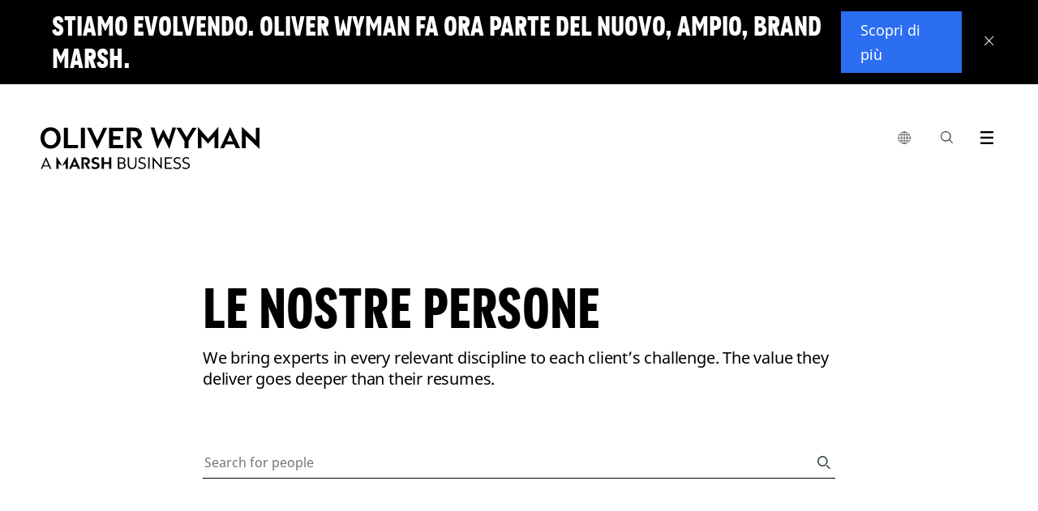

--- FILE ---
content_type: text/html;charset=utf-8
request_url: https://www.oliverwyman.com/it/nostra-cultura/nostre-persone.html
body_size: 11503
content:
<!DOCTYPE html>

<html lang="en">
	
	<head>




<script defer="defer" type="text/javascript" src="https://rum.hlx.page/.rum/@adobe/helix-rum-js@%5E2/dist/rum-standalone.js" data-routing="env=prod,tier=publish,ams=Marsh McLennan Company"></script>
<script>
	!function(e,a,n,t){var i=e.head;if(i){
		if (a) return;
		var o=e.createElement("style");
		o.id="alloy-prehiding",o.innerText=n,i.appendChild(o),setTimeout(function(){o.parentNode&&o.parentNode.removeChild(o)},t)}}
	(document, document.location.href.indexOf("adobe_authoring_enabled") !== -1, ".personalization-container { opacity: 0 !important }", 3000);
</script>






<!-- Google Tag Manager -->

<!-- End Google Tag Manager -->

<meta charset="utf-8"/>
<meta http-equiv="X-UA-Compatible" content="IE=edge"/>
<meta name="viewport" content="width=device-width, initial-scale=1"/>
<meta name="description" content="Le nostre persone hanno competenze tali da poter aiutare i nostri clienti a superare tutte le loro sfide; il loro valore aggiunto va oltre il loro curriculum. "/>
<meta name="author" content="Oliver Wyman"/>
<meta http-equiv="content-language" content="it"/>
<meta name="language" content="it"/>




<meta http-equiv="Content-Security-Policy" content="form-action 'self'"/>


	<link rel="alternate" href="https://www.oliverwyman.com/it/nostra-cultura/nostre-persone.html" hreflang="it-it"/>

<!--
	placeholder: /content/oliver-wyman/ow-v2/en/nostra-cultura/nostre-persone
 -->
<link rel="canonical" href="https://www.oliverwyman.com/it/nostra-cultura/nostre-persone.html"/>

<title>Le nostre persone | Oliver Wyman Italia</title>


<meta property="fb:app_id" content="373202479535707"/>
<meta property="og:url" content="https://www.oliverwyman.com/it/nostra-cultura/nostre-persone.html"/>
<meta property="og:title" content="Le nostre persone | Oliver Wyman Italia"/>
<meta property="og:description" content="Le nostre persone hanno competenze tali da poter aiutare i nostri clienti a superare tutte le loro sfide; il loro valore aggiunto va oltre il loro curriculum. "/>
<meta property="og:image" content="https://www.oliverwyman.com/content/dam/oliver-wyman/global/en/images/designs/social-generic-oliver-wyman-logo-1200x630.png"/>

<meta name="twitter:card" content="summary_large_image"/>
<meta name="twitter:site" content="@OliverWyman"/>
<meta name="twitter:title" content="Le nostre persone | Oliver Wyman Italia"/>
<meta name="twitter:description" content="Le nostre persone hanno competenze tali da poter aiutare i nostri clienti a superare tutte le loro sfide; il loro valore aggiunto va oltre il loro curriculum. "/>
<meta name="twitter:image" content="https://www.oliverwyman.com/content/dam/oliver-wyman/global/en/images/designs/social-generic-oliver-wyman-logo-1200x630.png"/>

<meta itemprop="name" content="Le nostre persone | Oliver Wyman Italia"/>
<meta itemprop="description" content="Le nostre persone hanno competenze tali da poter aiutare i nostri clienti a superare tutte le loro sfide; il loro valore aggiunto va oltre il loro curriculum. "/>
<meta itemprop="image" content="https://www.oliverwyman.com/content/dam/oliver-wyman/global/en/images/designs/social-generic-oliver-wyman-logo-1200x630.png"/>



<meta name="publish-date" content="2021-05-26"/>
<meta name="last-modified-date" content="2026-01-13"/>

<link rel="shortcut icon" href="/content/dam/oliver-wyman/v3/logos/oliver-wyman-favicon.svg"/>


    
<link rel="stylesheet" href="/etc/designs/oliverwymanv2/clientlibs/ow-v2.min.ea2079e934f25e81dafa5659265f36a2.css" type="text/css">
<link rel="stylesheet" href="/etc.clientlibs/oliverwymanv2/clientlibs/generic.min.e6bf66ff76c05508a75e059f2abd28ec.css" type="text/css">
<script src="/etc.clientlibs/clientlibs/granite/clientlibrarymanager.min.4066faea2c14fde8235ed95b86add70c.js"></script>
<script>
  GraniteTiming.stamp('loaded /etc.clientlibs/clientlibs/granite/clientlibrarymanager.min.js');
</script>





    
<link rel="stylesheet" href="/etc.clientlibs/clientlibs/granite/jquery-ui.min.8803c9ee6cf6b1e2f196b6d5a768bc5f.css" type="text/css">
<link rel="stylesheet" href="/etc.clientlibs/oliverwymanv2/clientlibs/clientlib-dependencies.min.d41d8cd98f00b204e9800998ecf8427e.css" type="text/css">
<link rel="stylesheet" href="/etc.clientlibs/oliverwymanv2/clientlibs/clientlib-site.min.328998728a7d9ae44e6f4630ca74ad1b.css" type="text/css">




    
<link rel="stylesheet" href="/etc.clientlibs/oliverwymanv2/clientlibs/core-components.min.b213bdcbd0b2e8d47a7ae100287a8904.css" type="text/css">
<script src="/etc.clientlibs/clientlibs/granite/jquery.min.3e24d4d067ac58228b5004abb50344ef.js"></script>
<script>
  GraniteTiming.stamp('loaded /etc.clientlibs/clientlibs/granite/jquery.min.js');
</script>
<script src="/etc.clientlibs/core/wcm/components/commons/site/clientlibs/container.min.0a6aff292f5cc42142779cde92054524.js"></script>
<script>
  GraniteTiming.stamp('loaded /etc.clientlibs/core/wcm/components/commons/site/clientlibs/container.min.js');
</script>
<script src="/etc.clientlibs/oliverwymanv2/clientlibs/core-components.min.b13fa3e8e2fd899a6c6ce6f18a5766a3.js"></script>
<script>
  GraniteTiming.stamp('loaded /etc.clientlibs/oliverwymanv2/clientlibs/core-components.min.js');
</script>






<!--[if lt IE 9]>
	<link href="/etc.clientlibs/oliverwymanv2/clientlibs/ie.css" rel="stylesheet" />
	<script src="https://oss.maxcdn.com/libs/html5shiv/3.7.0/html5shiv.js"></script>
	<script src="https://oss.maxcdn.com/libs/respond.js/1.4.2/respond.min.js"></script>
<![endif]-->


    
<script src="/etc.clientlibs/oliverwymanv2/clientlibs/vendor/axios.min.c3fc43c5f340321cd8362036d587bb70.js"></script>
<script>
  GraniteTiming.stamp('loaded /etc.clientlibs/oliverwymanv2/clientlibs/vendor/axios.min.js');
</script>




    
<link rel="stylesheet" href="/etc.clientlibs/oliverwymanv2/clientlibs/vendor/datepicker.min.ce2f9a4eb22da905e4a5d8a5f8a08bbf.css" type="text/css">
<script src="/etc.clientlibs/oliverwymanv2/clientlibs/vendor/datepicker.min.629bbd997e4ab784910f629c2b72bb3f.js"></script>
<script>
  GraniteTiming.stamp('loaded /etc.clientlibs/oliverwymanv2/clientlibs/vendor/datepicker.min.js');
</script>






		   








<link href="/etc/designs/oliverwymanv2/custom/custom.css" rel="stylesheet" type="text/css"/>



<script type="application/ld+json">
 { "@context": "http://schema.org",
 "@type": "Organization",
 "name": "Oliver Wyman",
 "legalName" : "Oliver Wyman",
 "url": "https://www.oliverwyman.com/",
 "logo": "https://www.oliverwyman.com/content/dam/oliver-wyman/global/en/images/designs/logo.png",
 "foundingDate": "1984",
 "founders": [
 {
 "@type": "Person",
 "name": "Alex Oliver"
 },
 {
 "@type": "Person",
 "name": "Bill Wyman"
 } ],
 "address": {
 "@type": "PostalAddress",
 "streetAddress": "1166 Avenue of the Americas",
 "addressLocality": "New York City",
 "addressRegion": "NY",
 "postalCode": "10036",
 "addressCountry": "USA"
 },
 "contactPoint": {
 "@type": "ContactPoint",
 "contactType": "customer support",
 "telephone": "[+212-345-8000]",
 "email": "info-other@oliverwyman.com"
 },
 "sameAs": [ 
 "https://www.facebook.com/oliverwyman",
 "https://twitter.com/OliverWyman",
 "https://plus.google.com/+oliverwyman",
 "https://en.wikipedia.org/wiki/Oliver_Wyman",
 "https://www.linkedin.com/company/2454"
 ]}
</script>



<input type="hidden" id="apolloDataLayer" data-article-format="Our People Landing V3" data-article-name="Le nostre persone" data-article-id="dbb222ffbd1ca6ac0c15659514fe7229c7adfd3f43c33eca9cf4592d18f4b563" data-article-daysSinceLastPublished="15" data-article-daysSinceOriginalPublish="1708" data-article-mostRecentPublishDate="2026-01-13" data-article-originalPublishDate="2021-05-26" data-article-pageName="/content/oliver-wyman/ow-v2/europe/italy/it/nostra-cultura/nostre-persone" data-article-pageTitle="Le nostre persone | Oliver Wyman Italia" data-article-siteName="oliverwyman" data-article-category="nostra-cultura/nostre-persone"/>




    <input id="blockingTitle" type="hidden" value="Le impostazioni dei cookie del tuo browser stanno bloccando il caricamento di questo contenuto."/>
    <input id="blockingDescription" type="hidden" value="Si prega di abilitare i %%cookieType%% nella sezione %%anchorStart%%Gestisci Cookie%%anchorEnd%% a piè di pagina per accedere ai contenuti incorporati in questa pagina. Attiva &#39;%%cookieType%%&#39;, quindi fai clic su Salva in fondo al pannello di consenso e aggiorna la pagina."/>
    <input id="advertisingCookies" type="hidden" value="Cookie pubblicitari"/>
    <input id="functionalCookies" type="hidden" value="Cookie funzionali"/>
    <input id="analyticsCookies" type="hidden" value="Cookie analitici"/>
    
    <script src="https://cmp.osano.com/16CFuWSuPfE35eNP/1878de32-1d7a-47ef-93f4-e6f0b14a6134/osano.js"></script>
    
    <script src="//assets.adobedtm.com/3bbf5ae7058c/dfe9bd653a37/launch-288579e84ca4.min.js" async></script>

    
    
<link rel="stylesheet" href="/etc.clientlibs/oliverwymanv2/clientlibs/osanoBlocking.min.36b824edd96efbc241cd63ea3f0b75ab.css" type="text/css">
<script src="/etc.clientlibs/oliverwymanv2/clientlibs/osanoBlocking.min.5b518a4f71d00e407b199d5f0bfa7350.js"></script>
<script>
  GraniteTiming.stamp('loaded /etc.clientlibs/oliverwymanv2/clientlibs/osanoBlocking.min.js');
</script>




</head>
    <body data-lang="/content/oliver-wyman/ow-v2/europe/italy/it" data-redirect-message="Sarai reindirizzato su una pagina del nostro sito globale." data-redirect-open="Apri una nuova scheda" data-redirect-stay="Resta su questa pagina" class="v3 prevent-redirect-to-global">





<!-- Google Tag Manager (noscript) -->

<!-- End Google Tag Manager (noscript) -->


<!--[if lt IE 9]>
<div class="old-browser-alert">
  <div class="container">
    <p class="old-browser-alert__message">For the best Oliver Wyman website experience, please upgrade your browser to IE9 or later </p>
  </div>
</div>
<![endif]-->

  
    


<script>
  if (!document.cookie.indexOf("topBannerClosed=true") === -1) {
    document.querySelector(".page").classList.remove("top-banner__announcement");
  }
</script>

<div class="top-banner" data-component-info="Top Banner Component" style="display: none">

  <div class="top-banner__inner">
    
    <button class="top-banner__close-btn" aria-label="Close banner">
      <svg xmlns="http://www.w3.org/2000/svg" width="12" height="12" viewBox="0 0 12 12" fill="none" focusable="false" aria-hidden="true">
        <line y1="-0.5" x2="15.3474" y2="-0.5" transform="matrix(-0.69763 0.716458 -0.69763 -0.716458 10.707 0)" stroke="white"></line>
        <line y1="-0.5" x2="15.3474" y2="-0.5" transform="matrix(-0.69763 -0.716458 0.69763 -0.716458 11.4199 10.9961)" stroke="white"></line>
      </svg>
    </button>
    

    <div class="top-banner__mobile">
      <h3 class="top-banner__title">Stiamo evolvendo. Oliver Wyman fa ora parte del nuovo, ampio, brand Marsh.</h3>
      <p class="top-banner__text ">
        
      </p>
    </div>

    <div class="top-banner__desktop">
      <h3 class="top-banner__title">Stiamo evolvendo. Oliver Wyman fa ora parte del nuovo, ampio, brand Marsh.</h3>
      <p class="top-banner__text "></p>
    </div>

    
      <a href="https://www.marshmclennan.com/about/our-brand.html" target="_blank" class="top-banner__btn apollo-unique-id ">
        Scopri di più
      </a>
    

    
  </div>
</div>
  





  




<div class="page general-content-columns profileLanding-content profileLanding-content--eight-columns top-banner__announcement">
  <header class="mb-100">

<div class="fixed-header header-v3">
<input type="hidden" id="current-page-path" value="/content/oliver-wyman/ow-v2/europe/italy/it/nostra-cultura/nostre-persone"/>
<input type="hidden" id="error_message_search" value="Inserire una ricerca"/>

<div class="ow-header-mobile">
  <section class="ow-header-mobile--header">
    <div class="mobile-logo-contaier">
      <div class="mobile-logo"><a href="/it.html">
        <img class="logo-image-alt" src="/content/dam/oliver-wyman/v3/logos/header-logo-oliver-wyman-white.svg" alt="Oliver Wyman"/>
        <img class="logo-image" src="/content/dam/oliver-wyman/v3/logos/header-logo-oliver-wyman-black.svg" alt="Oliver Wyman"/>
      </a></div>
    </div>
    <div class="mobile-menu-btn-container">
      <div class="mobile-menu-btn mobile-local-sites--trigger">
        <button class="globe-logo" aria-label="list global local sites">
          <img src="/etc.clientlibs/oliverwymanv2/clientlibs/clientlib-site/resources/images/nav/globe.svg" alt=""/>
        </button>
      </div>
      <div class="mobile-menu-btn action-trigger clickable searchbox-mobile">
        <span class="site-search-toggle_mobile classicSearch">
          <a class="action-trigger--trigger" data-action="searchbox" aria-label="Search Icon" href="">
            <span class="ow-icon search-icon mobile" role="img" aria-label="Search Icon"></span><span class="hide">search</span>
          </a>
        </span>
      </div>
      <div class="mobile-menu-btn">
        <button class="mobile-menu-btn--trigger" aria-label="open menu">
          <span class="icon-hamburger mobile-icon-menu" role="img" aria-label="Exit"></span>
        </button>
      </div>
    </div>
  </section>
  <section class="ow-header-mobile--menu">
    <nav class="ow-header-mobile--menu--nav">
      <ul class="mobile-nav--container">
      </ul>
    </nav>
  </section>
  <section class="ow-header-mobile--menu ow-header-mobile--menu-local-sites">
    <div class="ow-header-mobile--menu--nav">
      


<div class="aem-Grid aem-Grid--12 aem-Grid--default--12 ">
    
    <div class="nav-local-sites aem-GridColumn aem-GridColumn--default--12">
<div>
    

    <ul class="mobile-nav--container">
        <!-- MOBILE GLOBAL LOCAL SITES -->
        <li class="mobile-nav--item">
            <div class="mobile-nav--item-header">Globale</div>
            <ul class="mobile-nav--sub-container">
                <li class="mobile-nav--item">
                    <a href="https://www.oliverwyman.com/index.html" class="mobile-nav--item--link mobile-nav--item--link--child  apollo-unique-id" target="_blank">Globale (English)</a>
                    
                </li>
            </ul>
        </li>
    
        <!-- MOBILE GLOBAL LOCAL SITES -->
        <li class="mobile-nav--item">
            <div class="mobile-nav--item-header">Africa, India, Medio Oriente</div>
            <ul class="mobile-nav--sub-container">
                <li class="mobile-nav--item">
                    <a href="https://www.oliverwyman.com/in.html" class="mobile-nav--item--link mobile-nav--item--link--child  apollo-unique-id" target="_blank">India (English)</a>
                    
                </li>
            
                <li class="mobile-nav--item">
                    <a href="https://www.oliverwyman.com/middle-east.html" class="mobile-nav--item--link mobile-nav--item--link--child  apollo-unique-id" target="_blank">Medio Oriente (English)</a>
                    
                </li>
            
                <li class="mobile-nav--item">
                    <a href="https://www.oliverwyman.com/za.html" class="mobile-nav--item--link mobile-nav--item--link--child  apollo-unique-id" target="_blank">Sudafrica (English)</a>
                    
                </li>
            </ul>
        </li>
    
        <!-- MOBILE GLOBAL LOCAL SITES -->
        <li class="mobile-nav--item">
            <div class="mobile-nav--item-header">America</div>
            <ul class="mobile-nav--sub-container">
                <li class="mobile-nav--item">
                    <a href="https://www.oliverwyman.com/br.html" class="mobile-nav--item--link mobile-nav--item--link--child  apollo-unique-id" target="_blank">Brasile (Português)</a>
                    
                </li>
            
                <li class="mobile-nav--item">
                    <a href="https://www.oliverwyman.com/en-ca.html" class="mobile-nav--item--link mobile-nav--item--link--child  apollo-unique-id" target="_blank">Canada (English)</a>
                    
                </li>
            
                <li class="mobile-nav--item">
                    <a href="https://www.oliverwyman.com/fr-ca.html" class="mobile-nav--item--link mobile-nav--item--link--child  apollo-unique-id" target="_blank">Canada (Français)</a>
                    
                </li>
            </ul>
        </li>
    
        <!-- MOBILE GLOBAL LOCAL SITES -->
        <li class="mobile-nav--item">
            <div class="mobile-nav--item-header">Asia Pacifica</div>
            <ul class="mobile-nav--sub-container">
                <li class="mobile-nav--item">
                    <a href="https://www.oliverwyman.cn/index.html" class="mobile-nav--item--link mobile-nav--item--link--child  apollo-unique-id" target="_blank">Cina (中文版)</a>
                    
                </li>
            
                <li class="mobile-nav--item">
                    <a href="https://www.oliverwyman.com/jp.html" class="mobile-nav--item--link mobile-nav--item--link--child  apollo-unique-id" target="_blank">Giappone (日本語)</a>
                    
                </li>
            
                <li class="mobile-nav--item">
                    <a href="https://www.oliverwyman.com/southeast-asia.html" class="mobile-nav--item--link mobile-nav--item--link--child  apollo-unique-id" target="_blank">Sud-est asiatico (English)</a>
                    
                </li>
            </ul>
        </li>
    
        <!-- MOBILE GLOBAL LOCAL SITES -->
        <li class="mobile-nav--item">
            <div class="mobile-nav--item-header">Europa</div>
            <ul class="mobile-nav--sub-container">
                <li class="mobile-nav--item">
                    <a href="https://www.oliverwyman.com/be.html" class="mobile-nav--item--link mobile-nav--item--link--child  apollo-unique-id" target="_blank">Belgio (English)</a>
                    
                </li>
            
                <li class="mobile-nav--item">
                    <a href="https://www.oliverwyman.fr/index.html" class="mobile-nav--item--link mobile-nav--item--link--child  apollo-unique-id" target="_blank">Francia (Français)</a>
                    
                </li>
            
                <li class="mobile-nav--item">
                    <a href="https://www.oliverwyman.de/index.html" class="mobile-nav--item--link mobile-nav--item--link--child  apollo-unique-id" target="_blank">Germania (Deutsch)</a>
                    
                </li>
            
                <li class="mobile-nav--item">
                    <a href="https://www.oliverwyman.com/it.html" class="mobile-nav--item--link mobile-nav--item--link--child  apollo-unique-id" target="_blank">Italia (Italiano)</a>
                    
                </li>
            
                <li class="mobile-nav--item">
                    <a href="https://www.oliverwyman.com/nl.html" class="mobile-nav--item--link mobile-nav--item--link--child  apollo-unique-id" target="_blank">Paesi Bassi (English)</a>
                    
                </li>
            
                <li class="mobile-nav--item">
                    <a href="https://www.oliverwyman.com/nordics.html" class="mobile-nav--item--link mobile-nav--item--link--child  apollo-unique-id" target="_blank">Paesi nordici (English)</a>
                    
                </li>
            
                <li class="mobile-nav--item">
                    <a href="https://www.oliverwyman.es/pt.html" class="mobile-nav--item--link mobile-nav--item--link--child  apollo-unique-id" target="_blank">Portogallo (Português)</a>
                    
                </li>
            
                <li class="mobile-nav--item">
                    <a href="https://www.oliverwyman.es/es.html" class="mobile-nav--item--link mobile-nav--item--link--child  apollo-unique-id" target="_blank">Spagna (Español)</a>
                    
                </li>
            
                <li class="mobile-nav--item">
                    <a href="https://www.oliverwyman.ch/index.html" class="mobile-nav--item--link mobile-nav--item--link--child  apollo-unique-id" target="_blank">Svizzera (Deutsch)</a>
                    
                </li>
            
                <li class="mobile-nav--item">
                    <a href="https://www.oliverwyman.com/uk-ireland.html" class="mobile-nav--item--link mobile-nav--item--link--child  apollo-unique-id" target="_blank">Regno Unito &amp; Irlanda (English)</a>
                    
                </li>
            </ul>
        </li>
    </ul>
</div>

    


</div>

    
</div>

    </div>
  </section>
  <section class="ow-header-mobile--menu ow-header-mobile--menu-search">
    <div class="ow-header-mobile--menu--searchbar">
      <form action="/it/search.html" method="GET">
        <fieldset>
          <label class="hide" for="navigation-searchbox-mobile">search</label>
          <div class="autocomplete-container-mobile">
            <span id="suggestion-overlay-mobile"></span>
            <input id="navigation-searchbox-mobile" maxlength="128" class="searchbox-input" autocomplete="off" type="text" placeholder="Cerca insight, persone, posizioni e altro ancora " name="q" required oninvalid="this.setCustomValidity($('#error_message_search').val())" oninput="this.setCustomValidity('')" style="position:relative; background:transparent;"/>
          </div>
          <button id="go-search-box--mobile" type="submit" role="img" aria-label="Search Button" class="ow-icon search-icon-m"><span></span><span class="hide">search</span></button>
          <span id="clear-search-box--mobile" class="ow-icon clear-icon-m hide"></span>
        </fieldset>
      </form>
    </div>

    
    <div class="searchbox-mobile--sugested-search">
    </div>
  </section>

  <div class="fullsize-menu-mobile">
    
  </div>
</div>
<header class="ow-header ow-header-desktop">
  <div data-component-info="Header Component" class="ow-header--container container">
    <section class="logo-contaier">
      <div class="logo"><a href="/it.html" class="apollo-unique-id">
        <img src="/content/dam/oliver-wyman/v3/logos/header-logo-oliver-wyman-black.svg" alt="Oliver Wyman" data-apollo-cta-title="Oliver Wyman"/></a></div>
    </section>
    <section class="nav-container">
      <nav class="navbar">
        <ul class="navbar--parent-menu">
          <li class="parent-menu--item">
            <div class="parent-menu--item--trigger">
              <button class="globe-logo" aria-label="list global local sites">
                <img src="/etc.clientlibs/oliverwymanv2/clientlibs/clientlib-site/resources/images/nav/globe.svg" alt=""/>
              </button>
              <div class="hovering-bridge"></div>
            </div>
            


<div class="aem-Grid aem-Grid--12 aem-Grid--default--12 ">
    
    <div class="nav-local-sites aem-GridColumn aem-GridColumn--default--12">
<div>
    <div class="navbar--child-menu">
        <!-- DESKTOP GLOBAL LOCAL SITES -->
        <section class="child-menu--item">
            <div class="child-menu--item--title">
                <div class="child-menu--item--title--container">
                    <span class="child-menu--item--title--text">Globale</span>
                </div>
            </div>
            <div class="child-menu--item--content">
                <ul class="child-menu--item--list child-menu--item--list-ls">
                    <li class="child-menu--item--list-item link-item child-menu--item--list-item-ls">
                        <a href="https://www.oliverwyman.com/index.html" class="apollo-unique-id" target="_blank"><span data-apollo-cta-title="Globale (English)">Globale (English)</span></a>
                        
                    </li>
                </ul>
            </div>
        </section>
    
        <!-- DESKTOP GLOBAL LOCAL SITES -->
        <section class="child-menu--item">
            <div class="child-menu--item--title">
                <div class="child-menu--item--title--container">
                    <span class="child-menu--item--title--text">Africa, India, Medio Oriente</span>
                </div>
            </div>
            <div class="child-menu--item--content">
                <ul class="child-menu--item--list child-menu--item--list-ls">
                    <li class="child-menu--item--list-item link-item child-menu--item--list-item-ls">
                        <a href="https://www.oliverwyman.com/in.html" class="apollo-unique-id" target="_blank"><span data-apollo-cta-title="India (English)">India (English)</span></a>
                        
                    </li>
                
                    <li class="child-menu--item--list-item link-item child-menu--item--list-item-ls">
                        <a href="https://www.oliverwyman.com/middle-east.html" class="apollo-unique-id" target="_blank"><span data-apollo-cta-title="Medio Oriente (English)">Medio Oriente (English)</span></a>
                        
                    </li>
                
                    <li class="child-menu--item--list-item link-item child-menu--item--list-item-ls">
                        <a href="https://www.oliverwyman.com/za.html" class="apollo-unique-id" target="_blank"><span data-apollo-cta-title="Sudafrica (English)">Sudafrica (English)</span></a>
                        
                    </li>
                </ul>
            </div>
        </section>
    
        <!-- DESKTOP GLOBAL LOCAL SITES -->
        <section class="child-menu--item">
            <div class="child-menu--item--title">
                <div class="child-menu--item--title--container">
                    <span class="child-menu--item--title--text">America</span>
                </div>
            </div>
            <div class="child-menu--item--content">
                <ul class="child-menu--item--list child-menu--item--list-ls">
                    <li class="child-menu--item--list-item link-item child-menu--item--list-item-ls">
                        <a href="https://www.oliverwyman.com/br.html" class="apollo-unique-id" target="_blank"><span data-apollo-cta-title="Brasile (Português)">Brasile (Português)</span></a>
                        
                    </li>
                
                    <li class="child-menu--item--list-item link-item child-menu--item--list-item-ls">
                        <a href="https://www.oliverwyman.com/en-ca.html" class="apollo-unique-id" target="_blank"><span data-apollo-cta-title="Canada (English)">Canada (English)</span></a>
                        
                    </li>
                
                    <li class="child-menu--item--list-item link-item child-menu--item--list-item-ls">
                        <a href="https://www.oliverwyman.com/fr-ca.html" class="apollo-unique-id" target="_blank"><span data-apollo-cta-title="Canada (Français)">Canada (Français)</span></a>
                        
                    </li>
                </ul>
            </div>
        </section>
    
        <!-- DESKTOP GLOBAL LOCAL SITES -->
        <section class="child-menu--item">
            <div class="child-menu--item--title">
                <div class="child-menu--item--title--container">
                    <span class="child-menu--item--title--text">Asia Pacifica</span>
                </div>
            </div>
            <div class="child-menu--item--content">
                <ul class="child-menu--item--list child-menu--item--list-ls">
                    <li class="child-menu--item--list-item link-item child-menu--item--list-item-ls">
                        <a href="https://www.oliverwyman.cn/index.html" class="apollo-unique-id" target="_blank"><span data-apollo-cta-title="Cina (中文版)">Cina (中文版)</span></a>
                        
                    </li>
                
                    <li class="child-menu--item--list-item link-item child-menu--item--list-item-ls">
                        <a href="https://www.oliverwyman.com/jp.html" class="apollo-unique-id" target="_blank"><span data-apollo-cta-title="Giappone (日本語)">Giappone (日本語)</span></a>
                        
                    </li>
                
                    <li class="child-menu--item--list-item link-item child-menu--item--list-item-ls">
                        <a href="https://www.oliverwyman.com/southeast-asia.html" class="apollo-unique-id" target="_blank"><span data-apollo-cta-title="Sud-est asiatico (English)">Sud-est asiatico (English)</span></a>
                        
                    </li>
                </ul>
            </div>
        </section>
    
        <!-- DESKTOP GLOBAL LOCAL SITES -->
        <section class="child-menu--item">
            <div class="child-menu--item--title">
                <div class="child-menu--item--title--container">
                    <span class="child-menu--item--title--text">Europa</span>
                </div>
            </div>
            <div class="child-menu--item--content">
                <ul class="child-menu--item--list child-menu--item--list-ls">
                    <li class="child-menu--item--list-item link-item child-menu--item--list-item-ls">
                        <a href="https://www.oliverwyman.com/be.html" class="apollo-unique-id" target="_blank"><span data-apollo-cta-title="Belgio (English)">Belgio (English)</span></a>
                        
                    </li>
                
                    <li class="child-menu--item--list-item link-item child-menu--item--list-item-ls">
                        <a href="https://www.oliverwyman.fr/index.html" class="apollo-unique-id" target="_blank"><span data-apollo-cta-title="Francia (Français)">Francia (Français)</span></a>
                        
                    </li>
                
                    <li class="child-menu--item--list-item link-item child-menu--item--list-item-ls">
                        <a href="https://www.oliverwyman.de/index.html" class="apollo-unique-id" target="_blank"><span data-apollo-cta-title="Germania (Deutsch)">Germania (Deutsch)</span></a>
                        
                    </li>
                
                    <li class="child-menu--item--list-item link-item child-menu--item--list-item-ls">
                        <a href="https://www.oliverwyman.com/it.html" class="apollo-unique-id" target="_blank"><span data-apollo-cta-title="Italia (Italiano)">Italia (Italiano)</span></a>
                        
                    </li>
                
                    <li class="child-menu--item--list-item link-item child-menu--item--list-item-ls">
                        <a href="https://www.oliverwyman.com/nl.html" class="apollo-unique-id" target="_blank"><span data-apollo-cta-title="Paesi Bassi (English)">Paesi Bassi (English)</span></a>
                        
                    </li>
                
                    <li class="child-menu--item--list-item link-item child-menu--item--list-item-ls">
                        <a href="https://www.oliverwyman.com/nordics.html" class="apollo-unique-id" target="_blank"><span data-apollo-cta-title="Paesi nordici (English)">Paesi nordici (English)</span></a>
                        
                    </li>
                
                    <li class="child-menu--item--list-item link-item child-menu--item--list-item-ls">
                        <a href="https://www.oliverwyman.es/pt.html" class="apollo-unique-id" target="_blank"><span data-apollo-cta-title="Portogallo (Português)">Portogallo (Português)</span></a>
                        
                    </li>
                
                    <li class="child-menu--item--list-item link-item child-menu--item--list-item-ls">
                        <a href="https://www.oliverwyman.es/es.html" class="apollo-unique-id" target="_blank"><span data-apollo-cta-title="Spagna (Español)">Spagna (Español)</span></a>
                        
                    </li>
                
                    <li class="child-menu--item--list-item link-item child-menu--item--list-item-ls">
                        <a href="https://www.oliverwyman.ch/index.html" class="apollo-unique-id" target="_blank"><span data-apollo-cta-title="Svizzera (Deutsch)">Svizzera (Deutsch)</span></a>
                        
                    </li>
                
                    <li class="child-menu--item--list-item link-item child-menu--item--list-item-ls">
                        <a href="https://www.oliverwyman.com/uk-ireland.html" class="apollo-unique-id" target="_blank"><span data-apollo-cta-title="Regno Unito &amp; Irlanda (English)">Regno Unito &amp; Irlanda (English)</span></a>
                        
                    </li>
                </ul>
            </div>
        </section>
    </div>

    
</div>

    


</div>

    
</div>

          </li>
          
          <li class="parent-menu--item action-trigger clickable searchbox" style="display: ">
            <div class="parent-menu--item--trigger">
                <span class="site-search-toggle_mobile classicSearch">
                <a class="action-trigger--trigger" aria-label="Search Box" data-action="searchbox" href=""><span class="ow-icon search-icon" role="img" aria-label="Search Icon"></span><span class="hide">search</span></a>
             </span>
            </div>
            <div class="navbar--child-menu new-search-style">
              <section class="child-menu--item search-menu bp-0">
                <div class="child-menu--item--searchbox">
                  <div class="searchbox--title">
                    <div class="searchbox--title__logo">
                      <figure>
                        <a href="/it.html">
                          <img src="/etc.clientlibs/oliverwymanv2/clientlibs/generic/resources/images/media/OliverWyman_Logo.svg" alt="Oliver Wyman"/>
                        </a>
                      </figure>
                    </div>
                    <div class="searchbox--title__close">
                      <a href="#"><span class="menu-icon-close"></span></a>
                    </div>
                  </div>
                  <div class="searchbox--container">
                    <form id="elastic-search" action="/it/search.html" method="GET">
                      <fieldset>
                        <label class="hide" for="navigation-searchbox">search</label>
                        <div class="autocomplete-container">
                          <span id="suggestion-overlay"></span>
                        <input id="navigation-searchbox" maxlength="128" class="searchbox-input" autocomplete="off" type="text" placeholder="Cerca insight, expertise, carriere, persone e altro ancora" name="q" required oninvalid="this.setCustomValidity($('#error_message_search').val())" oninput="this.setCustomValidity('')"/>
                        </div>
                        <button id="go-search-box" type="submit" role="img" aria-label="Search Button" class="ow-icon search-icon-w"><span></span><span class="hide">search</span></button>
                        <span id="clear-search-box" class="ow-icon clear-icon-w hide"></span>
                      </fieldset>
                    </form>
                  </div>
                  
                  <div class="searchbox--sugested-search">
                  </div>
                </div>
              </section>
            </div>
          </li>
          <li class="parent-menu--item action-trigger clickable fullsize-menu">
            <div class="parent-menu--item--trigger">
              <a class="action-trigger--trigger" aria-label="Menu Icon" data-action="fullsize-menu" href="">
                <span class="ow-icon menu-icon"></span>
                <span class="hide">menu</span>
              </a>
            </div>
            <div class="pr">
              <div class="parent-menu-item--fullsize-menu">
                <div class="ow-fullsize-menu">
                  <section class="ow-fullsize-menu--header">
                    <div class="ow-fullsize-menu--header--logo">
                      <div class="ow-fullsize-menu--logo">
                        <a href="/it.html">
                          <img src="/content/dam/oliver-wyman/v3/logos/header-logo-oliver-wyman-white.svg" alt="Oliver Wyman"/>
                        </a>
                      </div>
                    </div>
                    <div class="ow-fullsize-menu--header--action">
                      <a class="ow-fullsize-menu--header--action--close ow-fullsize-close" aria-label="Close Icon" href="">
                        <span class="menu-icon-close"></span>
                        <span class="hide">close</span>
                      </a>
                    </div>
                  </section>
                  <section class="ow-fullsize-menu--content">
                    <div class="ow-fullsize-menu--content--nav">
                    </div>
                  </section>
                </div>
              </div>
            </div>
          </li>
        </ul>
      </nav>
    </section>
  </div>
</header>
<input id="navigation-path" name="navigation-path" type="hidden" value="/content/oliver-wyman/ow-v2/europe/italy/it"/>
<input type="hidden" id="endp23" data-valor="https://owprod.ent.us-east-1.aws.found.io"/>
<input type="hidden" id="indexEndUrl" data-valor="https://owprod.es.us-east-1.aws.found.io"/>
<input type="hidden" id="indexApiKey" data-valor="ApiKey YzVCcDdJOEJyanIyWGN3NkFkZjk6QktrNV9nbHRSVEdIWDNHcmdObEZUdw=="/>
<input type="hidden" id="index" data-valor="ow-it-prod"/>
<input type="hidden" id="pubK3i" data-valor="Bearer search-xdewtnq8vprfcwrdr7i7vnqr"/>
<input type="hidden" id="nosg" data-valor="5"/>
<input type="hidden" id="sepa" data-valor="https://www.oliverwyman.com/it/search.html"/>
<input type="hidden" id="suggested_searches_label" value="Ricerche suggerite"/>
<input type="hidden" id="no_suggestions_label" value="Non ci sono suggerimenti per questa richiesta, si prega di affinare la ricerca"/>
</div>
<div class="fixed-header header__print">
<header class="ow-header ow-header-desktop">
  <div class="ow-header--container container">
    <section class="logo-contaier">
      <div class="logo"><a href="/it.html">
        <img src="/content/dam/oliver-wyman/v3/logos/header-logo-oliver-wyman-black.svg" alt="Oliver Wyman"/></a></div>
    </section>
  </div>
</header>
</div>
</header>
  <div id="js-hero"></div>
  
  <div class="main-content" role="main">
    



<div class="container">
  <div class="grid">
    <div class="eight--columns content-centered">
      <div class="people-landing-v3--banner" id="js-hero">
  <div class="text-primary text-primary--tile-text">Le nostre persone</div>
  <div class="mt-15 text-secondary text-secondary--subheading">We bring experts in every relevant discipline to each client’s challenge. The value they deliver goes deeper than their resumes.</div>
</div>
      <div><div class="none section">


<form action="/it/search.html" class="search-box-v3 mt-20 pb-20">
  <input type="text" name="q" class="search-box-v3__input" placeholder="Search for people"/>
  <input type="hidden" name="f.value" value="/apps/oliverwymanv2/templates/profile"/>
  <button type="submit"><span class="icon-search"></span></button>
</form></div>

</div>
    </div>
  </div>
  
</div>

  </div>
  <div><div class="people-grid section">






<div data-component-info="People Grid with Quote" class="people-grid mt-20 lg:mt-50">
  
    <div class="people-grid_section">
      <div class="people-grid_overlay"></div>
      <div class="container">
        
        <section>
          
  <article class="people-grid_item active ">
    <figure>
      
      <a href="/it/nostra-cultura/nostre-persone/claudio-torcellan.html" class="apollo-unique-id">
        <div class="people-grid_item__image" style="background-image: url('/content/dam/oliver-wyman/v3/portraits/claudio-torcellan/claudio-torcellan-oliver-wyman-2023-2-280x300.jpg')" data-apollo-cta-title="People Grid Item Image"></div>
      </a>
      
      <figcaption class="mt-20 text-center">
        <a class="text-secondary text-secondary--description" href="/it/nostra-cultura/nostre-persone/claudio-torcellan.html">Claudio Torcellan</a>
        
      </figcaption>
    </figure>
  </article>

  <article class="people-grid_item  ">
    <figure>
      
      <a href="/it/nostra-cultura/nostre-persone/michele-alviti.html" class="apollo-unique-id">
        <div class="people-grid_item__image" style="background-image: url('/content/dam/oliver-wyman/v3/portraits/michele-alviti/michele-alviti-oliver-wyman-280x300.jpg')" data-apollo-cta-title="People Grid Item Image"></div>
      </a>
      
      <figcaption class="mt-20 text-center">
        <a class="text-secondary text-secondary--description" href="/it/nostra-cultura/nostre-persone/michele-alviti.html">Michele Alviti</a>
        
      </figcaption>
    </figure>
  </article>

          
  <article class="people-grid_item  disabled show-tablet show-mobile">
    <figure>
      
      <a href="/it/nostra-cultura/nostre-persone/claudio-torcellan.html" class="apollo-unique-id">
        <div class="people-grid_item__image" style="background-image: url('/content/dam/oliver-wyman/v3/portraits/claudio-torcellan/claudio-torcellan-oliver-wyman-2023-2-280x300.jpg')" data-apollo-cta-title="People Grid Item Image"></div>
      </a>
      
      <figcaption class="mt-20 text-center">
        <a class="text-secondary text-secondary--description" href="/it/nostra-cultura/nostre-persone/claudio-torcellan.html">Claudio Torcellan</a>
        
      </figcaption>
    </figure>
  </article>

        </section>
        
        <section>
          
  <article class="people-grid_item active ">
    <figure>
      
      <a href="/it/nostra-cultura/nostre-persone/klara-jandova.html" class="apollo-unique-id">
        <div class="people-grid_item__image" style="background-image: url('/content/dam/oliver-wyman/v3/portraits/klara-jandova/klara-jandova-oliver-wyman-280x300.jpg')" data-apollo-cta-title="People Grid Item Image"></div>
      </a>
      
      <figcaption class="mt-20 text-center">
        <a class="text-secondary text-secondary--description" href="/it/nostra-cultura/nostre-persone/klara-jandova.html">Klara Jandova</a>
        
      </figcaption>
    </figure>
  </article>

  <article class="people-grid_item  ">
    <figure>
      
      <a href="/it/nostra-cultura/nostre-persone/luigi-de-sanctis.html" class="apollo-unique-id">
        <div class="people-grid_item__image" style="background-image: url('/content/dam/oliver-wyman/v3/portraits/luigi-de-sanctis/luigi-de-sanctis-oliver-wyman-280x300.jpg')" data-apollo-cta-title="People Grid Item Image"></div>
      </a>
      
      <figcaption class="mt-20 text-center">
        <a class="text-secondary text-secondary--description" href="/it/nostra-cultura/nostre-persone/luigi-de-sanctis.html">Luigi De Sanctis</a>
        
      </figcaption>
    </figure>
  </article>

          
  <article class="people-grid_item  disabled show-tablet show-mobile">
    <figure>
      
      <a href="/it/nostra-cultura/nostre-persone/klara-jandova.html" class="apollo-unique-id">
        <div class="people-grid_item__image" style="background-image: url('/content/dam/oliver-wyman/v3/portraits/klara-jandova/klara-jandova-oliver-wyman-280x300.jpg')" data-apollo-cta-title="People Grid Item Image"></div>
      </a>
      
      <figcaption class="mt-20 text-center">
        <a class="text-secondary text-secondary--description" href="/it/nostra-cultura/nostre-persone/klara-jandova.html">Klara Jandova</a>
        
      </figcaption>
    </figure>
  </article>

        </section>
        
        <div class="people-grid_overlay_2"></div>
        
        <section>
          
  <article class="people-grid_item active ">
    <figure>
      
      <a href="/it/nostra-cultura/nostre-persone/marco-grieco.html" class="apollo-unique-id">
        <div class="people-grid_item__image" style="background-image: url('/content/dam/oliver-wyman/v3/portraits/marco-grieco/marco-grieco-oliver-wyman-280x300.jpg')" data-apollo-cta-title="People Grid Item Image"></div>
      </a>
      
      <figcaption class="mt-20 text-center">
        <a class="text-secondary text-secondary--description" href="/it/nostra-cultura/nostre-persone/marco-grieco.html">Marco Grieco</a>
        
      </figcaption>
    </figure>
  </article>

  <article class="people-grid_item  ">
    <figure>
      
      <a href="/it/nostra-cultura/nostre-persone/andrea-federico.html" class="apollo-unique-id">
        <div class="people-grid_item__image" style="background-image: url('/content/dam/oliver-wyman/v3/portraits/andrea-federico/andrea-federico-oliver-wyman-280x300.jpg')" data-apollo-cta-title="People Grid Item Image"></div>
      </a>
      
      <figcaption class="mt-20 text-center">
        <a class="text-secondary text-secondary--description" href="/it/nostra-cultura/nostre-persone/andrea-federico.html">Andrea Federico</a>
        
      </figcaption>
    </figure>
  </article>

          
  <article class="people-grid_item  disabled show-tablet">
    <figure>
      
      <a href="/it/nostra-cultura/nostre-persone/marco-grieco.html" class="apollo-unique-id">
        <div class="people-grid_item__image" style="background-image: url('/content/dam/oliver-wyman/v3/portraits/marco-grieco/marco-grieco-oliver-wyman-280x300.jpg')" data-apollo-cta-title="People Grid Item Image"></div>
      </a>
      
      <figcaption class="mt-20 text-center">
        <a class="text-secondary text-secondary--description" href="/it/nostra-cultura/nostre-persone/marco-grieco.html">Marco Grieco</a>
        
      </figcaption>
    </figure>
  </article>

        </section>
        
        <section>
          
  <article class="people-grid_item active ">
    <figure>
      
      <a href="/it/nostra-cultura/nostre-persone/paola-garbini.html" class="apollo-unique-id">
        <div class="people-grid_item__image" style="background-image: url('/content/dam/oliver-wyman/v3/portraits/paola-garbini/paola-garbini-oliver-wyman-280x300.jpg')" data-apollo-cta-title="People Grid Item Image"></div>
      </a>
      
      <figcaption class="mt-20 text-center">
        <a class="text-secondary text-secondary--description" href="/it/nostra-cultura/nostre-persone/paola-garbini.html">Paola Garbini</a>
        
      </figcaption>
    </figure>
  </article>

  <article class="people-grid_item  ">
    <figure>
      
      <a href="/it/nostra-cultura/nostre-persone/angelo-rosiello.html" class="apollo-unique-id">
        <div class="people-grid_item__image" style="background-image: url('/content/dam/oliver-wyman/v3/portraits/angelo-rosiello/angelo-rosiello-oliver-wyman-280x300.jpg')" data-apollo-cta-title="People Grid Item Image"></div>
      </a>
      
      <figcaption class="mt-20 text-center">
        <a class="text-secondary text-secondary--description" href="/it/nostra-cultura/nostre-persone/angelo-rosiello.html">Angelo Rosiello</a>
        
      </figcaption>
    </figure>
  </article>

          
  <article class="people-grid_item  disabled show-tablet">
    <figure>
      
      <a href="/it/nostra-cultura/nostre-persone/paola-garbini.html" class="apollo-unique-id">
        <div class="people-grid_item__image" style="background-image: url('/content/dam/oliver-wyman/v3/portraits/paola-garbini/paola-garbini-oliver-wyman-280x300.jpg')" data-apollo-cta-title="People Grid Item Image"></div>
      </a>
      
      <figcaption class="mt-20 text-center">
        <a class="text-secondary text-secondary--description" href="/it/nostra-cultura/nostre-persone/paola-garbini.html">Paola Garbini</a>
        
      </figcaption>
    </figure>
  </article>

        </section>
      </div>
    </div>
  
    <div class="people-grid_section">
      <div class="people-grid_overlay"></div>
      <div class="container">
        
        <section>
          
  <article class="people-grid_item active ">
    <figure>
      
      <a href="/it/nostra-cultura/nostre-persone/giambattista-taglioni.html" class="apollo-unique-id">
        <div class="people-grid_item__image" style="background-image: url('/content/dam/oliver-wyman/v3/portraits/giambattista-taglioni/giambattista-taglioni-oliver-wyman-280x300.jpg')" data-apollo-cta-title="People Grid Item Image"></div>
      </a>
      
      <figcaption class="mt-20 text-center">
        <a class="text-secondary text-secondary--description" href="/it/nostra-cultura/nostre-persone/giambattista-taglioni.html">Giambattista Taglioni</a>
        
      </figcaption>
    </figure>
  </article>

  <article class="people-grid_item  ">
    <figure>
      
      <a href="/it/nostra-cultura/nostre-persone/anna-maria-rosati.html" class="apollo-unique-id">
        <div class="people-grid_item__image" style="background-image: url('/content/dam/oliver-wyman/v3/portraits/anna-maria-rosati/anna-maria-rosati-oliver-wyman-280x300.jpg')" data-apollo-cta-title="People Grid Item Image"></div>
      </a>
      
      <figcaption class="mt-20 text-center">
        <a class="text-secondary text-secondary--description" href="/it/nostra-cultura/nostre-persone/anna-maria-rosati.html">Anna Maria Rosati</a>
        
      </figcaption>
    </figure>
  </article>

          
  <article class="people-grid_item  disabled show-tablet show-mobile">
    <figure>
      
      <a href="/it/nostra-cultura/nostre-persone/giambattista-taglioni.html" class="apollo-unique-id">
        <div class="people-grid_item__image" style="background-image: url('/content/dam/oliver-wyman/v3/portraits/giambattista-taglioni/giambattista-taglioni-oliver-wyman-280x300.jpg')" data-apollo-cta-title="People Grid Item Image"></div>
      </a>
      
      <figcaption class="mt-20 text-center">
        <a class="text-secondary text-secondary--description" href="/it/nostra-cultura/nostre-persone/giambattista-taglioni.html">Giambattista Taglioni</a>
        
      </figcaption>
    </figure>
  </article>

        </section>
        
        <section>
          
  <article class="people-grid_item active ">
    <figure>
      
      <a href="/it/nostra-cultura/nostre-persone/marco-santino.html" class="apollo-unique-id">
        <div class="people-grid_item__image" style="background-image: url('/content/dam/oliver-wyman/v3/portraits/marco-santino/marco-santino-oliver-wyman-280x300.jpg')" data-apollo-cta-title="People Grid Item Image"></div>
      </a>
      
      <figcaption class="mt-20 text-center">
        <a class="text-secondary text-secondary--description" href="/it/nostra-cultura/nostre-persone/marco-santino.html">Marco Santino</a>
        
      </figcaption>
    </figure>
  </article>

  <article class="people-grid_item  ">
    <figure>
      
      <a href="/it/nostra-cultura/nostre-persone/marco-buonomo.html" class="apollo-unique-id">
        <div class="people-grid_item__image" style="background-image: url('/content/dam/oliver-wyman/v3/portraits/marco-buonomo/marco-buonomo-oliver-wyman-2023-280x300.jpg')" data-apollo-cta-title="People Grid Item Image"></div>
      </a>
      
      <figcaption class="mt-20 text-center">
        <a class="text-secondary text-secondary--description" href="/it/nostra-cultura/nostre-persone/marco-buonomo.html">Marco Buonomo</a>
        
      </figcaption>
    </figure>
  </article>

          
  <article class="people-grid_item  disabled show-tablet show-mobile">
    <figure>
      
      <a href="/it/nostra-cultura/nostre-persone/marco-santino.html" class="apollo-unique-id">
        <div class="people-grid_item__image" style="background-image: url('/content/dam/oliver-wyman/v3/portraits/marco-santino/marco-santino-oliver-wyman-280x300.jpg')" data-apollo-cta-title="People Grid Item Image"></div>
      </a>
      
      <figcaption class="mt-20 text-center">
        <a class="text-secondary text-secondary--description" href="/it/nostra-cultura/nostre-persone/marco-santino.html">Marco Santino</a>
        
      </figcaption>
    </figure>
  </article>

        </section>
        
        <div class="people-grid_overlay_2"></div>
        
        <section>
          
  <article class="people-grid_item active ">
    <figure>
      
      <a href="/it/nostra-cultura/nostre-persone/davide-furlan.html" class="apollo-unique-id">
        <div class="people-grid_item__image" style="background-image: url('/content/dam/oliver-wyman/v3/portraits/davide-furlan/davide-furlan-oliver-wyman-2023-3-280x300.jpg')" data-apollo-cta-title="People Grid Item Image"></div>
      </a>
      
      <figcaption class="mt-20 text-center">
        <a class="text-secondary text-secondary--description" href="/it/nostra-cultura/nostre-persone/davide-furlan.html">Davide Furlan</a>
        
      </figcaption>
    </figure>
  </article>

  <article class="people-grid_item  ">
    <figure>
      
      <a href="/it/nostra-cultura/nostre-persone/angelo-federico-arcelli.html" class="apollo-unique-id">
        <div class="people-grid_item__image" style="background-image: url('/content/dam/oliver-wyman/v3/portraits/federico-arcelli/federico-arcelli-oliver-wyman-280x300.jpg')" data-apollo-cta-title="People Grid Item Image"></div>
      </a>
      
      <figcaption class="mt-20 text-center">
        <a class="text-secondary text-secondary--description" href="/it/nostra-cultura/nostre-persone/angelo-federico-arcelli.html">Angelo Federico Arcelli</a>
        
      </figcaption>
    </figure>
  </article>

          
  <article class="people-grid_item  disabled show-tablet">
    <figure>
      
      <a href="/it/nostra-cultura/nostre-persone/davide-furlan.html" class="apollo-unique-id">
        <div class="people-grid_item__image" style="background-image: url('/content/dam/oliver-wyman/v3/portraits/davide-furlan/davide-furlan-oliver-wyman-2023-3-280x300.jpg')" data-apollo-cta-title="People Grid Item Image"></div>
      </a>
      
      <figcaption class="mt-20 text-center">
        <a class="text-secondary text-secondary--description" href="/it/nostra-cultura/nostre-persone/davide-furlan.html">Davide Furlan</a>
        
      </figcaption>
    </figure>
  </article>

        </section>
        
        <section>
          
  <article class="people-grid_item active ">
    <figure>
      
      <a href="/it/nostra-cultura/nostre-persone/roberto-scaramella.html" class="apollo-unique-id">
        <div class="people-grid_item__image" style="background-image: url('/content/dam/oliver-wyman/v3/portraits/roberto-scaramella/roberto-scaramella-oliver-wyman-280x300.jpg')" data-apollo-cta-title="People Grid Item Image"></div>
      </a>
      
      <figcaption class="mt-20 text-center">
        <a class="text-secondary text-secondary--description" href="/it/nostra-cultura/nostre-persone/roberto-scaramella.html">Roberto Scaramella</a>
        
      </figcaption>
    </figure>
  </article>

  <article class="people-grid_item  ">
    <figure>
      
      <a href="/it/nostra-cultura/nostre-persone/federico-ucci.html" class="apollo-unique-id">
        <div class="people-grid_item__image" style="background-image: url('/content/dam/oliver-wyman/v3/portraits/federico-ucci/federico-ucci-oliver-wyman-280x300.jpg')" data-apollo-cta-title="People Grid Item Image"></div>
      </a>
      
      <figcaption class="mt-20 text-center">
        <a class="text-secondary text-secondary--description" href="/it/nostra-cultura/nostre-persone/federico-ucci.html">Federico Ucci</a>
        
      </figcaption>
    </figure>
  </article>

          
  <article class="people-grid_item  disabled show-tablet">
    <figure>
      
      <a href="/it/nostra-cultura/nostre-persone/roberto-scaramella.html" class="apollo-unique-id">
        <div class="people-grid_item__image" style="background-image: url('/content/dam/oliver-wyman/v3/portraits/roberto-scaramella/roberto-scaramella-oliver-wyman-280x300.jpg')" data-apollo-cta-title="People Grid Item Image"></div>
      </a>
      
      <figcaption class="mt-20 text-center">
        <a class="text-secondary text-secondary--description" href="/it/nostra-cultura/nostre-persone/roberto-scaramella.html">Roberto Scaramella</a>
        
      </figcaption>
    </figure>
  </article>

        </section>
      </div>
    </div>
  

  
  

  
    <div class="people-grid_section">
      <div class="people-grid_overlay"></div>
      <div class="container">
        
        <section>
          
  <article class="people-grid_item active ">
    <figure>
      
      <a href="/it/nostra-cultura/nostre-persone/emanuele-raffaele.html" class="apollo-unique-id">
        <div class="people-grid_item__image" style="background-image: url('/content/dam/oliver-wyman/v3/portraits/emanuele-raffaele/emanuele-raffaele-oliver-wyman-280x300.jpg')" data-apollo-cta-title="People Grid Item Image"></div>
      </a>
      
      <figcaption class="mt-20 text-center">
        <a class="text-secondary text-secondary--description" href="/it/nostra-cultura/nostre-persone/emanuele-raffaele.html">Emanuele Raffaele</a>
        
      </figcaption>
    </figure>
  </article>

  <article class="people-grid_item  ">
    <figure>
      
      <a href="/it/nostra-cultura/nostre-persone/andrea-magurano.html" class="apollo-unique-id">
        <div class="people-grid_item__image" style="background-image: url('/content/dam/oliver-wyman/v3/portraits/andrea-magurano/andrea-magurano-oliver-wyman-280x300.jpg')" data-apollo-cta-title="People Grid Item Image"></div>
      </a>
      
      <figcaption class="mt-20 text-center">
        <a class="text-secondary text-secondary--description" href="/it/nostra-cultura/nostre-persone/andrea-magurano.html">Andrea Magurano</a>
        
      </figcaption>
    </figure>
  </article>

          
  <article class="people-grid_item  disabled show-mobile">
    <figure>
      
      <a href="/it/nostra-cultura/nostre-persone/alessandro-odello.html" class="apollo-unique-id">
        <div class="people-grid_item__image" style="background-image: url('/content/dam/oliver-wyman/v3/portraits/alessandro-odello/alessandro-odello-oliver-wyman-280x300.jpg')" data-apollo-cta-title="People Grid Item Image"></div>
      </a>
      
      <figcaption class="mt-20 text-center">
        <a class="text-secondary text-secondary--description" href="/it/nostra-cultura/nostre-persone/alessandro-odello.html">Alessandro Odello</a>
        
      </figcaption>
    </figure>
  </article>

          
  <article class="people-grid_item  disabled show-tablet">
    <figure>
      
      <a href="/it/nostra-cultura/nostre-persone/emanuele-raffaele.html" class="apollo-unique-id">
        <div class="people-grid_item__image" style="background-image: url('/content/dam/oliver-wyman/v3/portraits/emanuele-raffaele/emanuele-raffaele-oliver-wyman-280x300.jpg')" data-apollo-cta-title="People Grid Item Image"></div>
      </a>
      
      <figcaption class="mt-20 text-center">
        <a class="text-secondary text-secondary--description" href="/it/nostra-cultura/nostre-persone/emanuele-raffaele.html">Emanuele Raffaele</a>
        
      </figcaption>
    </figure>
  </article>

        </section>
        
        <section>
          
  <article class="people-grid_item active ">
    <figure>
      
      <a href="/it/nostra-cultura/nostre-persone/davide-romeo.html" class="apollo-unique-id">
        <div class="people-grid_item__image" style="background-image: url('/content/dam/oliver-wyman/v3/portraits/davide-romeo/davide-romeo-oliver-wyman-2023-280x300.jpg')" data-apollo-cta-title="People Grid Item Image"></div>
      </a>
      
      <figcaption class="mt-20 text-center">
        <a class="text-secondary text-secondary--description" href="/it/nostra-cultura/nostre-persone/davide-romeo.html">Davide Romeo</a>
        
      </figcaption>
    </figure>
  </article>

  <article class="people-grid_item  ">
    <figure>
      
      <a href="/it/nostra-cultura/nostre-persone/florent-gallon.html" class="apollo-unique-id">
        <div class="people-grid_item__image" style="background-image: url('/content/dam/oliver-wyman/v3/portraits/florent-gallon/florent-gallon-oliver-wyman-280x300.jpg')" data-apollo-cta-title="People Grid Item Image"></div>
      </a>
      
      <figcaption class="mt-20 text-center">
        <a class="text-secondary text-secondary--description" href="/it/nostra-cultura/nostre-persone/florent-gallon.html">Florent Gallon</a>
        
      </figcaption>
    </figure>
  </article>

          
  <article class="people-grid_item  disabled show-mobile">
    <figure>
      
      <a href="/it/nostra-cultura/nostre-persone/franco-baronio.html" class="apollo-unique-id">
        <div class="people-grid_item__image" style="background-image: url('/content/dam/oliver-wyman/v3/portraits/franco-baronio/franco-baronio-oliver-wyman-280x300.jpg')" data-apollo-cta-title="People Grid Item Image"></div>
      </a>
      
      <figcaption class="mt-20 text-center">
        <a class="text-secondary text-secondary--description" href="/it/nostra-cultura/nostre-persone/franco-baronio.html">Franco Baronio</a>
        
      </figcaption>
    </figure>
  </article>

          
  <article class="people-grid_item  disabled show-tablet">
    <figure>
      
      <a href="/it/nostra-cultura/nostre-persone/davide-romeo.html" class="apollo-unique-id">
        <div class="people-grid_item__image" style="background-image: url('/content/dam/oliver-wyman/v3/portraits/davide-romeo/davide-romeo-oliver-wyman-2023-280x300.jpg')" data-apollo-cta-title="People Grid Item Image"></div>
      </a>
      
      <figcaption class="mt-20 text-center">
        <a class="text-secondary text-secondary--description" href="/it/nostra-cultura/nostre-persone/davide-romeo.html">Davide Romeo</a>
        
      </figcaption>
    </figure>
  </article>

        </section>
        
        <div class="people-grid_overlay_2"></div>
        
        <section>
          
  <article class="people-grid_item active ">
    <figure>
      
      <a href="/it/nostra-cultura/nostre-persone/alessandro-odello.html" class="apollo-unique-id">
        <div class="people-grid_item__image" style="background-image: url('/content/dam/oliver-wyman/v3/portraits/alessandro-odello/alessandro-odello-oliver-wyman-280x300.jpg')" data-apollo-cta-title="People Grid Item Image"></div>
      </a>
      
      <figcaption class="mt-20 text-center">
        <a class="text-secondary text-secondary--description" href="/it/nostra-cultura/nostre-persone/alessandro-odello.html">Alessandro Odello</a>
        
      </figcaption>
    </figure>
  </article>

  <article class="people-grid_item  ">
    <figure>
      
      <a href="/it/nostra-cultura/nostre-persone/emanuele-corti.html" class="apollo-unique-id">
        <div class="people-grid_item__image" style="background-image: url('/content/dam/oliver-wyman/v3/portraits/emanuele-corti/emanuele-corti-oliver-wyman-280x300.jpg')" data-apollo-cta-title="People Grid Item Image"></div>
      </a>
      
      <figcaption class="mt-20 text-center">
        <a class="text-secondary text-secondary--description" href="/it/nostra-cultura/nostre-persone/emanuele-corti.html">Emanuele Corti</a>
        
      </figcaption>
    </figure>
  </article>

          
  <article class="people-grid_item  disabled show-tablet">
    <figure>
      
      <a href="/it/nostra-cultura/nostre-persone/alessandro-odello.html" class="apollo-unique-id">
        <div class="people-grid_item__image" style="background-image: url('/content/dam/oliver-wyman/v3/portraits/alessandro-odello/alessandro-odello-oliver-wyman-280x300.jpg')" data-apollo-cta-title="People Grid Item Image"></div>
      </a>
      
      <figcaption class="mt-20 text-center">
        <a class="text-secondary text-secondary--description" href="/it/nostra-cultura/nostre-persone/alessandro-odello.html">Alessandro Odello</a>
        
      </figcaption>
    </figure>
  </article>

        </section>
        
        <section>
          
  <article class="people-grid_item active ">
    <figure>
      
      <a href="/it/nostra-cultura/nostre-persone/franco-baronio.html" class="apollo-unique-id">
        <div class="people-grid_item__image" style="background-image: url('/content/dam/oliver-wyman/v3/portraits/franco-baronio/franco-baronio-oliver-wyman-280x300.jpg')" data-apollo-cta-title="People Grid Item Image"></div>
      </a>
      
      <figcaption class="mt-20 text-center">
        <a class="text-secondary text-secondary--description" href="/it/nostra-cultura/nostre-persone/franco-baronio.html">Franco Baronio</a>
        
      </figcaption>
    </figure>
  </article>

  <article class="people-grid_item  ">
    <figure>
      
      <a href="/it/nostra-cultura/nostre-persone/gian-luca-tracanzan.html" class="apollo-unique-id">
        <div class="people-grid_item__image" style="background-image: url('/content/dam/oliver-wyman/v3/portraits/gian-luca/gian-luca-tracanza-oliver-wyman-2023-280x300.jpg')" data-apollo-cta-title="People Grid Item Image"></div>
      </a>
      
      <figcaption class="mt-20 text-center">
        <a class="text-secondary text-secondary--description" href="/it/nostra-cultura/nostre-persone/gian-luca-tracanzan.html">Gian Luca Tracanzan</a>
        
      </figcaption>
    </figure>
  </article>

          
  <article class="people-grid_item  disabled show-tablet">
    <figure>
      
      <a href="/it/nostra-cultura/nostre-persone/franco-baronio.html" class="apollo-unique-id">
        <div class="people-grid_item__image" style="background-image: url('/content/dam/oliver-wyman/v3/portraits/franco-baronio/franco-baronio-oliver-wyman-280x300.jpg')" data-apollo-cta-title="People Grid Item Image"></div>
      </a>
      
      <figcaption class="mt-20 text-center">
        <a class="text-secondary text-secondary--description" href="/it/nostra-cultura/nostre-persone/franco-baronio.html">Franco Baronio</a>
        
      </figcaption>
    </figure>
  </article>

        </section>
      </div>
    </div>
  

  
  
</div>
</div>
<div class="custom-widget section">


<script>
	$("input[name='f.value']").attr("value","");
</script>

<div data-component-info="Custom Widget">
	
</div>
</div>

</div>

  <div class="mt-40">
    
    <div>


</div>
    
    <footer class="site-footer--new">

<div class="footer-v3--container">
  
  <div class="container">
    <div class="footer-v3--container--top">
      <div class="footer-v3--container--top--marsh">
        <div class="footer-v3--container--top--marsh--logo">
          <div class="footer-v3--container--top--marsh--logo--image">
            <a rel="nofollow" target="_blank" href="https://www.corporate.marsh.com/global/home.html">
              <img src="/content/dam/oliver-wyman/v3/logos/footer/footer-logo-marsh-white.svg" alt="Marsh logo"/>
            </a>
            
          </div>
        </div>
        <div class="footer-v3--container--top--marsh--desc">
          <p class="ow-clear">Siamo un&#39;azienda globale di servizi professionali che riunisce competenze in ambito di rischio, riassicurazione e capitale, persone e investimenti, e consulenza manageriale - generiamo la fiducia che aiuta a crescere, grazie al potere della prospettiva.</p>
        </div>
      </div>
      <div class="footer-v3--container--top--partners">
        <ul class="footer-v3--container--top--partners--list ow-clear">
          <li class="footer-v3--container--top--partners--list--item">
            <a rel="nofollow" target="_blank" href="https://www.marsh.com" class="footer-v3--container--top--partners--list--item--link">
              <img src="/content/dam/oliver-wyman/v3/logos/footer/Marsh.svg" alt="Marsh logo"/>
            </a>
          </li>
<li class="footer-v3--container--top--partners--list--item">
            <a rel="nofollow" target="_blank" href="https://www.guycarp.com" class="footer-v3--container--top--partners--list--item--link">
              <img src="/content/dam/oliver-wyman/v3/logos/footer/GuyCarpenter.svg" alt="Guy Carpenter logo"/>
            </a>
          </li>
<li class="footer-v3--container--top--partners--list--item">
            <a rel="nofollow" target="_blank" href="https://www.mercer.com" class="footer-v3--container--top--partners--list--item--link">
              <img src="/content/dam/oliver-wyman/v3/logos/footer/Mercer.svg" alt="Mercer logo"/>
            </a>
          </li>
<li class="footer-v3--container--top--partners--list--item">
            <a rel="nofollow" target="_self" href="/index.html" class="footer-v3--container--top--partners--list--item--link">
              <img src="/content/dam/oliver-wyman/v3/logos/footer/OliverWyman.svg" alt="Oliver Wyman logo"/>
            </a>
          </li>

        </ul>
      </div>
    </div>
    <div class="footer-v3--container--middle">
      <div class="footer-v3--container--middle--social">
        <div class="site-footer--new__social social footer-v3--container--middle--social--list ow-clear">

<ul class="social-share-icons">
  
  <li>Condividi</li>
  <li class="social-share-icon-1">
    <a href="https://www.linkedin.com/company/oliver-wyman" class="social__custom" rel="nofollow noopener noreferrer" target="_blank" data-analytics-type="social" data-analytics-value="follow">
      <svg rol="img" aria-label="LinkedIn" width="34" height="34" viewBox="0 0 34 34" xmlns="https://www.w3.org/2000/svg">
<path fill-rule="evenodd" clip-rule="evenodd" d="M17.2266 0.272705C8.11341 0.272705 0.726562 7.65955 0.726562 16.7727C0.726562 25.8848 8.11341 33.2727 17.2266 33.2727C26.3397 33.2727 33.7266 25.8848 33.7266 16.7727C33.7266 7.65955 26.3397 0.272705 17.2266 0.272705V0.272705Z"></path>
<path fill-rule="evenodd" clip-rule="evenodd" d="M25.4765 25.0073H22.0579V19.6572C22.0579 18.3815 22.0352 16.7408 20.2811 16.7408C18.5021 16.7408 18.2309 18.1309 18.2309 19.5664V25.0073H14.8154V14.0059H18.0927V15.5105H18.1402C18.596 14.6453 19.7118 13.7327 21.3752 13.7327C24.8371 13.7327 25.4765 16.0107 25.4765 18.9735V25.0073Z" class="custom-social-v3"></path>
<path fill-rule="evenodd" clip-rule="evenodd" d="M10.9617 12.5033C9.86338 12.5033 8.97754 11.6144 8.97754 10.5202C8.97754 9.42605 9.86338 8.53711 10.9617 8.53711C12.0548 8.53711 12.9427 9.42605 12.9427 10.5202C12.9427 11.6144 12.0548 12.5033 10.9617 12.5033V12.5033Z" class="custom-social-v3"></path>
<path fill-rule="evenodd" clip-rule="evenodd" d="M12.6717 25.0072H9.24902V14.0059H12.6717V25.0072Z" class="custom-social-v3" ></path>
</svg>
    </a>
  </li>
<li class="social-share-icon-2">
    <a href="https://x.com/OliverWyman" class="social__custom" rel="nofollow noopener noreferrer" target="_blank" data-analytics-type="social" data-analytics-value="follow">
      <svg id="Layer_1" data-name="Layer 1" aria-label="x.com" xmlns="https://www.w3.org/2000/svg" viewBox="0 0 30 30">
  <circle cx="15" cy="15" r="15"/>
  <path class="custom-social-v3" d="m16.4,13.85l5.46-6.35h-1.29l-4.74,5.51-3.79-5.51h-4.37l5.73,8.34-5.73,6.66h1.29l5.01-5.82,4,5.82h4.37l-5.94-8.65h0Zm-1.77,2.06l-.58-.83-4.62-6.61h1.99l3.73,5.33.58.83,4.85,6.93h-1.99l-3.95-5.66h0Z"/>
</svg>
    </a>
  </li>
<li class="social-share-icon-3">
    <a href="https://www.facebook.com/oliverwyman" class="social__custom" rel="nofollow noopener noreferrer" target="_blank" data-analytics-type="social" data-analytics-value="follow">
      <svg  rol="img" aria-label="Facebook"  width="31" height="31" viewBox="0 0 31 31" xmlns="https://www.w3.org/2000/svg">
<path fill-rule="evenodd" clip-rule="evenodd" d="M15.3279 0.300049C6.93373 0.300049 0.12793 7.1049 0.12793 15.5C0.12793 23.8942 6.93373 30.7 15.3279 30.7C23.7231 30.7 30.5279 23.8942 30.5279 15.5C30.5279 7.1049 23.7231 0.300049 15.3279 0.300049Z"></path>
<path fill-rule="evenodd" clip-rule="evenodd" d="M19.2744 10.4232L17.8437 10.4242C16.7218 10.4242 16.5042 10.9571 16.5042 11.739V13.4642H19.1804L18.8317 16.1669H16.5042V23.1H13.7141V16.1669H11.3809V13.4642H13.7141V11.472C13.7141 9.15877 15.1267 7.90002 17.1892 7.90002C18.1772 7.90002 19.0265 7.97317 19.2744 8.00642V10.4232Z" class="custom-social-v3"></path>
</svg>
    </a>
  </li>
<li class="social-share-icon-4">
    <a href="https://www.instagram.com/oliverwymanconsulting" class="social__custom" rel="nofollow noopener noreferrer" target="_blank" data-analytics-type="social" data-analytics-value="follow">
      <svg  rol="img" aria-label="Instagram" viewBox="0 0 97.8 97.8">
  <g>
    <path id="_Path_" data-name="<Path>" class="cls-1" d="M66.6,35.51a7.52,7.52,0,0,0-4.31-4.31,12.57,12.57,0,0,0-4.22-.78c-2.39-.11-3.11-.13-9.18-.13h0c-6.06,0-6.78,0-9.18.13a12.56,12.56,0,0,0-4.22.78,7.52,7.52,0,0,0-4.31,4.31,12.56,12.56,0,0,0-.78,4.22c-.11,2.39-.13,3.11-.13,9.18s0,6.78.13,9.18a12.56,12.56,0,0,0,.78,4.22,7.52,7.52,0,0,0,4.31,4.31,12.57,12.57,0,0,0,4.22.78c2.39.11,3.11.13,9.18.13s6.78,0,9.18-.13a12.56,12.56,0,0,0,4.22-.78,7.52,7.52,0,0,0,4.31-4.31,12.57,12.57,0,0,0,.78-4.22c.11-2.39.13-3.11.13-9.18s0-6.78-.13-9.18A12.56,12.56,0,0,0,66.6,35.51ZM48.9,60.56A11.66,11.66,0,1,1,60.56,48.9,11.66,11.66,0,0,1,48.9,60.56ZM61,39.5a2.72,2.72,0,1,1,2.72-2.72A2.72,2.72,0,0,1,61,39.5Z" transform="translate(0 0)"></path>
    <circle class="cls-1" cx="48.9" cy="48.9" r="7.57"></circle>
    <path id="_Path_2" data-name="<Path>" class="cls-1" d="M48.9,0A48.9,48.9,0,1,0,97.8,48.9,48.91,48.91,0,0,0,48.9,0ZM71.47,58.26a16.67,16.67,0,0,1-1.06,5.51,11.61,11.61,0,0,1-6.64,6.64,16.67,16.67,0,0,1-5.51,1.06c-2.42.11-3.2.14-9.36.14s-6.94,0-9.36-.14A16.67,16.67,0,0,1,34,70.41a11.61,11.61,0,0,1-6.64-6.64,16.67,16.67,0,0,1-1.06-5.51c-.11-2.42-.14-3.2-.14-9.36s0-6.94.14-9.36A16.67,16.67,0,0,1,27.38,34,11.62,11.62,0,0,1,34,27.39a16.67,16.67,0,0,1,5.51-1.06c2.42-.11,3.2-.14,9.36-.14h0c6.17,0,6.94,0,9.36.14a16.67,16.67,0,0,1,5.51,1.05A11.61,11.61,0,0,1,70.42,34a16.67,16.67,0,0,1,1.06,5.51c.11,2.42.14,3.2.14,9.36S71.58,55.84,71.47,58.26Z" transform="translate(0 0)"></path>
  </g>
</svg>
    </a>
  </li>
<li class="social-share-icon-5">
    <a href="https://www.youtube.com/oliverwyman" class="social__custom" rel="nofollow noopener noreferrer" target="_blank" data-analytics-type="social" data-analytics-value="follow">
      <svg  rol="img" aria-label="Youtube"  viewBox="0 0 32 32">
<g>
<path d="M16 0c-8.84 0-16 7.16-16 16s7.16 16 16 16 16-7.16 16-16c0-8.84-7.16-16-16-16zM25.52 16.72c0 1.544-0.184 3.088-0.184 3.088s-0.176 1.312-0.752 1.896c-0.728 0.76-1.536 0.76-1.912 0.808-2.664 0.192-6.672 0.2-6.672 0.2s-4.96-0.048-6.48-0.192c-0.424-0.080-1.376-0.056-2.104-0.816-0.568-0.576-0.752-1.896-0.752-1.896s-0.184-1.544-0.184-3.088v-1.448c0-1.544 0.184-3.088 0.184-3.088s0.176-1.312 0.752-1.896c0.728-0.76 1.536-0.768 1.912-0.808 2.672-0.192 6.672-0.2 6.672-0.2h0.008c0 0 4 0.008 6.672 0.2 0.376 0.048 1.184 0.056 1.912 0.816 0.568 0.576 0.752 1.896 0.752 1.896s0.184 1.544 0.184 3.088v1.44zM14.032 18.472v-5.352l5.152 2.68z"></path>
</g></svg>
    </a>
  </li>

  
    
  
    
  
    
  
    
  
    
  

</ul>
</div>
      </div>
      <div class="footer-v3--container--middle--links">
        <ul class="footer-v3--container--middle--links--list ow-clear">
          <li class="footer-v3--container--middle--links--list--item">
            <a href="/terms-of-use.html" target="_self">Condizioni d’uso</a>
          </li>
<li class="footer-v3--container--middle--links--list--item">
            <a href="/policies/privacy-notice.html" target="_self">Privacy Notice</a>
          </li>
<li class="footer-v3--container--middle--links--list--item">
            <a href="/policies/cookie-notice.html" target="_self">Cookie Notice</a>
          </li>
<li class="footer-v3--container--middle--links--list--item">
            <a href="/terms-of-use/statement-on-accessibility.html" target="_self">Statement On Accessibility</a>
          </li>
<li class="footer-v3--container--middle--links--list--item">
            <a href="/it/policy/governance.html" target="_self">Governance</a>
          </li>

          <li class="footer-v3--container--middle--links--list--item">
            <a href="#" onclick="Osano.cm.showDrawer('osano-cm-dom-info-dialog-open')">Manage Cookies</a>
          </li>
        </ul>
      </div>
    </div>
    <div class="footer-v3--container--bottom">
      <ul class="footer-v3--container--bottom--list ow-clear">
        <li class="footer-v3--container--bottom--list--item">
          <span>© 2026 Oliver Wyman, LLC. All Rights Reserved.</span>
        </li>
      </ul>
    </div>
  </div>
</div>



</footer>
  </div>
</div>


    
<script src="/etc.clientlibs/oliverwymanv2/clientlibs/apollo-data-layer.min.ffec7b50353e4aae6776bb1e1a85bbdb.js"></script>
<script>
  GraniteTiming.stamp('loaded /etc.clientlibs/oliverwymanv2/clientlibs/apollo-data-layer.min.js');
</script>




    
<script src="/etc.clientlibs/oliverwymanv2/clientlibs/vendor/lodash.min.4c9406ac7813ba4fffcf21e6452c9342.js"></script>
<script>
  GraniteTiming.stamp('loaded /etc.clientlibs/oliverwymanv2/clientlibs/vendor/lodash.min.js');
</script>




    
<script src="/etc/designs/oliverwymanv2/clientlibs/ow-v2.min.f32b99c9b0e5e64d097b4d9422109e6d.js"></script>
<script>
  GraniteTiming.stamp('loaded /etc/designs/oliverwymanv2/clientlibs/ow-v2.min.js');
</script>
<script src="/etc.clientlibs/oliverwymanv2/clientlibs/generic.min.c6fdd50984f1fa86e5294fb6a725de8a.js"></script>
<script>
  GraniteTiming.stamp('loaded /etc.clientlibs/oliverwymanv2/clientlibs/generic.min.js');
</script>




    
<script src="/etc.clientlibs/clientlibs/granite/jquery-ui.min.000478df169ef08edfb24d7502acb3c1.js"></script>
<script>
  GraniteTiming.stamp('loaded /etc.clientlibs/clientlibs/granite/jquery-ui.min.js');
</script>
<script src="/etc.clientlibs/oliverwymanv2/clientlibs/vendor/masonry.min.d11238892bdef5614af7b52b18161470.js"></script>
<script>
  GraniteTiming.stamp('loaded /etc.clientlibs/oliverwymanv2/clientlibs/vendor/masonry.min.js');
</script>
<script src="/etc.clientlibs/oliverwymanv2/clientlibs/vendor/flickity.min.3cf66a3d7e5298073d0fd6d353902a62.js"></script>
<script>
  GraniteTiming.stamp('loaded /etc.clientlibs/oliverwymanv2/clientlibs/vendor/flickity.min.js');
</script>
<script src="/etc.clientlibs/oliverwymanv2/clientlibs/vendor/vimeo.min.f51617f711e4ef3b6638e1348017ee34.js"></script>
<script>
  GraniteTiming.stamp('loaded /etc.clientlibs/oliverwymanv2/clientlibs/vendor/vimeo.min.js');
</script>
<script src="/etc.clientlibs/oliverwymanv2/clientlibs/vendor/clipboard.min.ce43feb5b67d2ffaeebdc18f47370a3c.js"></script>
<script>
  GraniteTiming.stamp('loaded /etc.clientlibs/oliverwymanv2/clientlibs/vendor/clipboard.min.js');
</script>
<script src="/etc.clientlibs/oliverwymanv2/clientlibs/clientlib-dependencies.min.d41d8cd98f00b204e9800998ecf8427e.js"></script>
<script>
  GraniteTiming.stamp('loaded /etc.clientlibs/oliverwymanv2/clientlibs/clientlib-dependencies.min.js');
</script>
<script src="/etc.clientlibs/oliverwymanv2/clientlibs/clientlib-site.min.c73f288e721c83134bf6dda4e3f771ee.js"></script>
<script>
  GraniteTiming.stamp('loaded /etc.clientlibs/oliverwymanv2/clientlibs/clientlib-site.min.js');
</script>



</body>
</html>


--- FILE ---
content_type: application/x-javascript
request_url: https://assets.adobedtm.com/3bbf5ae7058c/dfe9bd653a37/4c1d432a8651/RC34a1f0e5657f45b689c4e04486757e24-source.min.js
body_size: 408
content:
// For license information, see `https://assets.adobedtm.com/3bbf5ae7058c/dfe9bd653a37/4c1d432a8651/RC34a1f0e5657f45b689c4e04486757e24-source.js`.
_satellite.__registerScript('https://assets.adobedtm.com/3bbf5ae7058c/dfe9bd653a37/4c1d432a8651/RC34a1f0e5657f45b689c4e04486757e24-source.min.js', "var i,videoArray=document.querySelectorAll(\"iframe\"),videoElement=\"\";for(i=0;videoArray.length>i;i++)videoArray[i].src.includes(\"vimeo\")&&(videoElement=videoArray[i]);var cent,lastMilestone=0;if(videoElement){var videoName,player=new Vimeo.Player(videoElement);player.getVideoTitle().then((function(e){videoName=e})),player.on(\"loaded\",(function(){dispatchEvent(new CustomEvent(\"video_impression\",{detail:{title:videoName}}))})),player.on(\"play\",(function(){dispatchEvent(new CustomEvent(\"video_play\",{detail:{title:videoName}}))})),player.on(\"pause\",(function(e){e.seconds!==e.duration&&dispatchEvent(new CustomEvent(\"video_pause\",{detail:{title:videoName}}))})),player.on(\"timeupdate\",(function(e){(cent=100*e.percent)<=1&&0==lastMilestone&&(dispatchEvent(new CustomEvent(\"video_start\",{detail:{progress:\"0%\",title:videoName}})),lastMilestone=1),Math.floor(cent)>=25&&lastMilestone<25&&(dispatchEvent(new CustomEvent(\"video_progress\",{detail:{progress:\"25%\",title:videoName}})),lastMilestone=25),Math.floor(cent)>=50&&lastMilestone<50&&(dispatchEvent(new CustomEvent(\"video_progress\",{detail:{progress:\"50%\",title:videoName}})),lastMilestone=50),Math.floor(cent)>=75&&lastMilestone<75&&(dispatchEvent(new CustomEvent(\"video_progress\",{detail:{progress:\"75%\",title:videoName}})),lastMilestone=75),cent>=100&&lastMilestone<100&&(dispatchEvent(new CustomEvent(\"video_complete\",{detail:{progress:\"100%\",title:videoName}})),lastMilestone=100,player.off(\"pause\"))}))}");